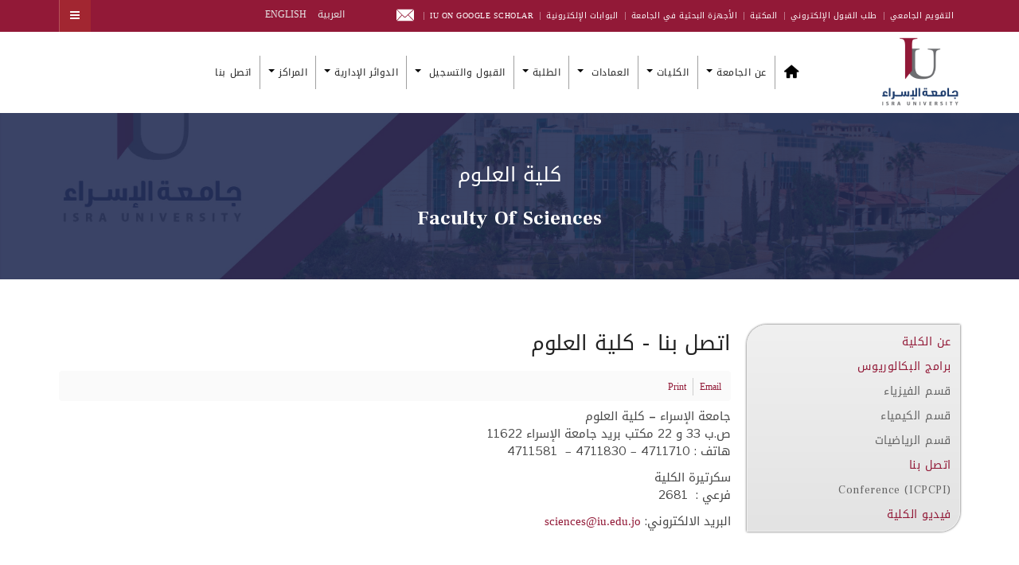

--- FILE ---
content_type: text/html; charset=utf-8
request_url: https://iu.edu.jo/index.php/ar/contact-us-sciences
body_size: 22473
content:

<!DOCTYPE html>
<html prefix="og: http://ogp.me/ns#"  lang="ar-aa" dir="rtl"
	  class='com_k2 view-item layout-item itemid-1220 j31 mm-hover'>

<head>
  <link rel="preconnect" href="https://fonts.gstatic.com" crossorigin>
<link href="https://fonts.googleapis.com/css?family=Roboto:400,500,700,900&display=swap" rel="stylesheet">
	<base href="https://iu.edu.jo/index.php/ar/contact-us-sciences" />
	<meta http-equiv="content-type" content="text/html; charset=utf-8" />
	<meta name="keywords" content="The University of Isra , Isra University , University of Isra , جامعة الاسراء ,جامعه الاسراء , iu , pu , iu.edu.jo , Amman , Jordan , iu amman , pu amman , Isra , Jordanian Universities , Private Universities , Private University ,education ,students ,  Isra news , iu news , iu library , pu news , pu library , fafs , login to iu , student profile , iu alumni , alumni iu , Isra alumni , alumni Isra , iu graduate , iu graduate programs , Isra calendar , iu calendar , jobs in Isra , Isra jobs, Isra campus , iu campus , Isra website , iu website , iu dormitory , university fees , iu fees , fees Isra , Isra fees , continuing education center , Isra continuing education , iu year book , iu edugate, iu blackboard , iu moodle,research,تعليم ,iu,البحث الموحد لقواعد البيانات,EBSCO,إدراك,Edrak,الموسوعة الفلسطينية,Encyclopaedia Palestinnica,	Science Communication,بوابة التواصل العلمي المجتمعي,Micromedex,Clarivate Analytics,Blackboard Exams,MenaCPM,بطاقة مؤشر الأداء,Blackboard Learn,بوابة الموظف,Employee Portal,Science finder,The Electronic Library of Medicine - Jordan,مكتبة الأردن الطبية الإلكترونية,Directory of Open Access Journals (DOAJ),ACM,Mandumah,دار المنظومة,URLICH,بوابة السفارات,ULRICHS,Embassy Portal,Links To International Human Right Instruments,روابط الإتفاقيات الدولية لحقوق الإنسان,العدالة,adaleh,رسالة عمان,Amman Message,منبر الاسراء,Menbar Isra,Science Direct,Scopus,بريد الموظفين,بريد الطالب, قاعدة البيانات الوطنية للباحثين,Moodle,Electronic Library,بوابة الطالب الإلكترونية,أطروحات,الخطة الدراسية,Access  Pharmacy,National Database for Researchers,Proquest,Edugate,Access Pharmacy,Isra Mail,Electronic library,Courses,Student Mail,الآيزو, الاعتمادات والتصنيفات,scimage,scopus,QS,university Ranking,AS,scientific index,AACSB,ACEN,Abet,aee,World Physiotherapy, Physiotherapy,SGS, system certification, Qa, quality,assurance,jnqf,الإطار الوطني للمؤهلات,تصنيف التايمز ,Times Higher Education,  البوابة الالكترونية ,البوابة الالكترونية جامعة الاسراء ,جامعة الاسراء البوابه الالكترونيه , جامعة الاسراء التخصصات والرسوم,بوابة الطالب جامعة الاسراء ,جامعة الاسراء الخاصة ,e-learning جامعة الإسراء ,  القبول والتسجيل, admission, elearn.iu edu jo , تخصصات جامعة الاسراء , ju, جامعة الاسراء الاردن ,isra university jordan, تخصصات جامعة الاسراء 2022 , التقويم الجامعي , التأمين الصحي ,المركز الصحي, الرعايه الصحية, الجامعات العربية، الجامعات الاردنية، الاردنية، الأردنية,ranking,Accreditations, andre somer, اندريه سومر, اسعار الساعات في جامعة الاسراء, isra moodle,  موودل , iu portal, al-isra university reviews, al-isra, جامعة الاسراء تخصصات, موقع جامعة الاسراء , e-learning, جامعة الاسراء القبول والتسجيل ,جامعة الإسراء التعليم الإلكتروني , جامعة الاسراء صفحة الطالب, جامعة الاسراء وظائف, جامعة الاسراء الجدول الدراسي, بوابة جامعة الاسراء, www.iu.edu.jo ,    الجامعة الأردنية / فرع العقبة,    جامعة اليرموك,    جامعة مؤتة,    جامعة العلوم والتكنولوجيا الأردنية,    الجامعة الهاشمية,    جامعة آل البيت,     جامعة البلقاء التطبيقية وكلياتها,    جامعة الحسين بن طلال,  جامعة الطفيلة التقنية, الجامعة الألمانية الأردنية, التعليم العالي, وزراة التعليم العالي,البحث العلمي, وزارة التعليم العالي والبحث العلمي,جامعة العلوم التطبيقية, جامعة فيلادلفيا,جامعة الزيتونة, جامعة البترا, جامعة جرش الأهلية, جامعة إربد الأهلية, جامعة الأميرة سمية للتكنولوجيا, الأكاديمية الأردنية للموسيقى, جامعة جدارا, جامعة الشرق الأوسط, جامعة عجلون الوطنية, الجامعة العربية المفتوحة, جامعة كلية الأردن الجامعية للتعليم الفندقي,جامعة الزرقاء الأهلية, جامعة عمان العربية للدراسات العليا,الجامعة الأمريكية مادبا,جامعة الاسراء الخاصة" />
	<meta name="author" content="Super User" />
	<meta property="og:url" content="https://iu.edu.jo/index.php/ar/contact-us-sciences" />
	<meta property="og:type" content="article" />
	<meta property="og:title" content="اتصل بنا" />
	<meta property="og:description" content="جامعة الإسراء – كلية العلومص.ب 33 و 22 مكتب بريد جامعة الإسراء 11622 هاتف : 4711710 – 4711830 – 4711581 سكرتيرة الكليةفرعي : 2681 البريد الالكتروني: sciences@iu.edu.jo" />
	<meta name="twitter:card" content="summary" />
	<meta name="twitter:title" content="اتصل بنا" />
	<meta name="twitter:description" content="جامعة الإسراء – كلية العلومص.ب 33 و 22 مكتب بريد جامعة الإسراء 11622 هاتف : 4711710 – 4711830 – 4711581 سكرتيرة الكليةفرعي : 2681 البريد الالكتروني: sciences@iu.edu.jo" />
	<meta name="description" content="جامعة الإسراء – كلية العلومص.ب 33 و 22 مكتب بريد جامعة الإسراء 11622 هاتف : 4711710 – 4711830 – 4711581 سكرتيرة الكليةفرعي : 2681 البريد الالكتروني: s..." />
	<meta name="generator" content="Isra University Amman-Jordan" />
	<title>اتصل بنا</title>
	<link href="https://iu.edu.jo/index.php/ar/contact-us-sciences" rel="canonical" />
	<link href="https://iu.edu.jo/index.php/en/contact-us-sciences-iu" rel="alternate" hreflang="en-GB" />
	<link href="/templates/ja_alumni/favicon.ico" rel="shortcut icon" type="image/vnd.microsoft.icon" />
	<link href="/t3-assets/css/css-476d6-40072.css" rel="stylesheet" type="text/css" media="all" />
	<link href="https://cdnjs.cloudflare.com/ajax/libs/magnific-popup.js/1.1.0/magnific-popup.min.css" rel="stylesheet" type="text/css" />
	<link href="https://cdnjs.cloudflare.com/ajax/libs/simple-line-icons/2.4.1/css/simple-line-icons.min.css" rel="stylesheet" type="text/css" />
	<link href="/t3-assets/css/css-a900c-40093.css" rel="stylesheet" type="text/css" media="all" />
	<link href="/t3-assets/css/css-3455a-40108.css" rel="stylesheet" type="text/css" media="all" />
	<link href="/t3-assets/css/css-4aa46-40094.css" rel="stylesheet" type="text/css" media="all" />
	<link href="//fonts.googleapis.com/css?family=Frank+Ruhl+Libre:400,500,700|Libre+Franklin:400,500,700" rel="stylesheet" type="text/css" />
	<link href="//fonts.googleapis.com/css?family=Roboto:400,500,700,900" rel="stylesheet" type="text/css" />
	<link href="/t3-assets/css/css-0ed5d-40085.css" rel="stylesheet" type="text/css" media="all" />
	<style type="text/css">

                        /* K2 - Magnific Popup Overrides */
                        .mfp-iframe-holder {padding:10px;}
                        .mfp-iframe-holder .mfp-content {max-width:100%;width:100%;height:100%;}
                        .mfp-iframe-scaler iframe {background:#fff;padding:10px;box-sizing:border-box;box-shadow:none;}
                    
#accordeonck256 { padding:0;margin:0;padding-top: 5px;padding-right: 5px;padding-bottom: 5px;padding-left: 5px;background: #F0F0F0;background-color: #F0F0F0;background: -moz-linear-gradient(top,  #F0F0F0 0%, #E3E3E3 100%);background: -webkit-gradient(linear, left top, left bottom, color-stop(0%,#F0F0F0), color-stop(100%,#E3E3E3)); background: -webkit-linear-gradient(top,  #F0F0F0 0%,#E3E3E3 100%);background: -o-linear-gradient(top,  #F0F0F0 0%,#E3E3E3 100%);background: -ms-linear-gradient(top,  #F0F0F0 0%,#E3E3E3 100%);background: linear-gradient(top,  #F0F0F0 0%,#E3E3E3 100%); -moz-border-radius: 5px 5px 5px 5px;-webkit-border-radius: 5px 5px 5px 5px;border-radius: 5px 5px 5px 5px;-moz-box-shadow: 0px 0px 3px 0px #444444;-webkit-box-shadow: 0px 0px 3px 0px #444444;box-shadow: 0px 0px 3px 0px #444444;border-top: #EFEFEF 1px solid ;border-right: #EFEFEF 1px solid ;border-bottom: #EFEFEF 1px solid ;border-left: #EFEFEF 1px solid ; } 
#accordeonck256 li.accordeonck { list-style: none;overflow: hidden; }
#accordeonck256 ul[class^="content"] { margin:0;padding:0; }
#accordeonck256 li.accordeonck > span { position: relative; display: block; }
#accordeonck256 li.accordeonck.parent > span { padding-right: 20px;}
#accordeonck256 li.parent > span span.toggler_icon { position: absolute; cursor: pointer; display: block; height: 100%; z-index: 10;right:0; background: url(/modules/mod_accordeonmenuck/assets/plus.png) center center no-repeat !important;width: 20px;}
#accordeonck256 li.parent.open > span span.toggler_icon { right:0; background: url(/modules/mod_accordeonmenuck/assets/minus.png) center center no-repeat !important;}
#accordeonck256 li.accordeonck.level2 > span { padding-right: 0px;}
#accordeonck256 li.level3 li.accordeonck > span { padding-right: 0px;}
#accordeonck256 a.accordeonck { display: block;text-decoration: none; color: #636363;font-size: 12px;}
#accordeonck256 a.accordeonck:hover { text-decoration: none; color: #000000;}
#accordeonck256 li.parent > span a { display: block;outline: none; }
#accordeonck256 li.parent.open > span a {  }
#accordeonck256 a.accordeonck > .badge { margin: 0 0 0 5px; }
#accordeonck256 li.level1 > span {  } 
#accordeonck256 li.level1 > span a { padding-top: 5px;padding-right: 5px;padding-bottom: 5px;padding-left: 5px;color: #636363;font-size: 12px; } 
#accordeonck256 li.level1 > span span.accordeonckdesc { font-size: 10px; } 
#accordeonck256 li.level1:hover > span {  } 
#accordeonck256 li.level1:hover > span a { color: #000000; } 
#accordeonck256 li.level1.active > span {  } 
#accordeonck256 li.level1.active > span a { color: #000000; } 
#accordeonck256 li.level2 > span {  } 
#accordeonck256 li.level2 > span a { padding-top: 5px;padding-bottom: 5px;padding-left: 15px;color: #636363; } 
#accordeonck256 li.level2:hover > span {  } 
#accordeonck256 li.level2:hover > span a { color: #000000; } 
#accordeonck256 li.level2.active > span {  } 
#accordeonck256 li.level2.active > span a { color: #000000; } 
#accordeonck256 li.level2 li.accordeonck > span {  } 
#accordeonck256 li.level2 li.accordeonck > span a { padding-top: 5px;padding-bottom: 5px;padding-left: 25px;color: #636363; } 
#accordeonck256 li.level2 li.accordeonck:hover > span {  } 
#accordeonck256 li.level2 li.accordeonck:hover > span a { color: #000000; } 
#accordeonck256 li.level2 li.accordeonck.active > span {  } 
#accordeonck256 li.level2 li.accordeonck.active > span a { color: #000000; } #accordeonck256 ul[class^="content"] {
	display: none;
}
	</style>
	<script src="/t3-assets/js/js-5c1d2-82014.js" type="text/javascript"></script>
	<script src="https://cdnjs.cloudflare.com/ajax/libs/magnific-popup.js/1.1.0/jquery.magnific-popup.min.js" type="text/javascript"></script>
	<script src="/media/k2/assets/js/k2.frontend.js?v=2.11.0&b=20220204&sitepath=/" type="text/javascript"></script>
	<script src="/t3-assets/js/js-7a654-09052.js" type="text/javascript"></script>
	<script type="text/javascript">
jQuery(document).ready(function(jQuery){new Accordeonmenuck('#accordeonck256', {fadetransition : false,eventtype : 'click',transition : 'linear',menuID : 'accordeonck256',defaultopenedid : '',activeeffect : '',showcounter : '',showactive : '1',closeothers : '1',duree : 500});}); 
	</script>
	<link href="https://iu.edu.jo/index.php/en/contact-us-sciences-iu" rel="alternate" hreflang="x-default" />

	<!-- META FOR IOS & HANDHELD -->
	<meta name="viewport" content="width=device-width, initial-scale=1.0, maximum-scale=1.0, user-scalable=no"/>
	<style type="text/stylesheet">
		@-webkit-viewport   { width: device-width; }
		@-moz-viewport      { width: device-width; }
		@-ms-viewport       { width: device-width; }
		@-o-viewport        { width: device-width; }
		@viewport           { width: device-width; }
	</style>
	<script type="text/javascript">
		//<![CDATA[
		if (navigator.userAgent.match(/IEMobile\/10\.0/)) {
			var msViewportStyle = document.createElement("style");
			msViewportStyle.appendChild(
				document.createTextNode("@-ms-viewport{width:auto!important}")
			);
			document.getElementsByTagName("head")[0].appendChild(msViewportStyle);
		}
		//]]>
	</script>
<meta name="HandheldFriendly" content="true"/>
<meta name="apple-mobile-web-app-capable" content="YES"/>
<!-- //META FOR IOS & HANDHELD -->
<meta property="og:title" content="Isra University (Amman - Jordan)">
<meta property="og:description" content="جامعة الإسراء (عمان - الأردن) رائدة في التعليم والإبداع والبحث العلمي، ملتزمة بتطوير المجتمع والتميز الأكاديمي.">
<meta property="og:image" content="https://www.iu.edu.jo/images/iu1-logo.png">
<meta property="og:url" content="https://www.iu.edu.jo">

<meta name="twitter:title" content="Isra University (Amman - Jordan)">
<meta name="twitter:description" content="جامعة الإسراء (عمان - الأردن) رائدة في التعليم والإبداع والبحث العلمي، ملتزمة بتطوير المجتمع والتميز الأكاديمي.">
<meta name="twitter:url" content="https://www.iu.edu.jo">
<meta name="twitter:card" content="الالتزام بتقديم برامج أكاديمية رائدة، وتطوير البحث العلمي،وتحفيز الإبداع">
<!-- Le HTML5 shim and media query for IE8 support -->
<!--[if lt IE 9]>
<script src="//html5shim.googlecode.com/svn/trunk/html5.js"></script>
<script type="text/javascript" src="/js/respond.min.js"></script>
<![endif]-->

<!-- You can add Google Analytics here or use T3 Injection feature -->

	<meta name="ahrefs-site-verification" content="e6d9eecec84653e175a5325a57471129b534916355a00c2b28ea4ec9c10da0b0">
<meta name="google-site-verification" content="nlYUCq1HVnkMFJltS9U6GNnPS9lRJEwCSobxR02q4l4" />

<script async src="https://www.googletagmanager.com/gtag/js?id=G-1ZY94GZSTN"></script>
<script>
  window.dataLayer = window.dataLayer || [];
  function gtag(){dataLayer.push(arguments);}
  gtag('js', new Date());

  gtag('config', 'G-1ZY94GZSTN');
</script>

</head>

<body class="">
<div class="t3-wrapper"> <!-- Need this wrapper for off-canvas menu. Remove if you don't use of-canvas -->

  <div style="display:none; background: #717376;width: 100%;/*! display: block; */" class="container">
	<center>
  <div class="container">
     <!-- /.block -->
<section class="" id="" style="/*! background: red; */">

  <div class="menu-block-wrapper menu-block-4 menu-name-menu-quick-link parent-mlid-0 menu-level-1" style="height: 100%;float: left;background: #717376;width: 100%;padding-top: 10px;height: 45px;">
  <ul class="menu nav" style="margin-top: -2px;height: 45px;"><li class="first leaf menu-mlid-5167" style="padding: 0px !important;display: inline-block;padding-right: 25px !important;"><a href="https://app.iu.edu.jo/applicationform/applicationform.aspx" title="Career Portal" class="jobs" target="_blank" style="background: url('https://www.gju.edu.jo/sites/all/themes/bootstrap/images/Jobs.png') no-repeat;height: 28px;padding: 0;width: 32px;padding-top: 3.9px !important;background-size: 32px 28px;"></a></li>
<li class="leaf menu-mlid-4118" style="padding: 0px !important;display: inline-block;padding-right: 25px !important;"><a href="#" title="Library Catalog	
" class="library-menu" target="_blank" style="background: url('https://www.gju.edu.jo/sites/all/themes/bootstrap/images/library.png') no-repeat;height: 27px;padding-top: 2.9px;width: 35px;background-size: 35px 27px;"></a></li>


<li class="leaf menu-mlid-5743" style="padding: 0px !important;display: inline-block;padding-right: 25px !important;"><a href="http://office.com" title="Office 365" class="office-365" style="background: url('https://www.gju.edu.jo/sites/all/themes/bootstrap/images/office.png') no-repeat;height: 26px;padding-top: 2.1px;width: 26px;/*! background-position-y: 1px; */background-size: 26px 26px;"></a></li>
<li class="leaf menu-mlid-1014" style="padding: 0px !important;display: inline-block;padding-right: 25px !important;"><a href="https://elearn.iu.edu.jo/login/index.php" title="E-Learning" class="elearning" target="_blank" style="background: url('https://www.gju.edu.jo/sites/all/themes/bootstrap/images/Elearning.png') no-repeat;height: 25px;padding: 0;padding-top: 2.9px !important;width: 35px;background-size: 35px 25px;"></a></li>
<li class="leaf menu-mlid-1015" style="padding: 0px !important;display: inline-block;padding-right: 25px !important;"><a href="https://www.iu.edu.jo/index.php/en/e-portals-iu-en" title="MyGJU" class="eduwave" target="_blank" style="background: rgba(0, 0, 0, 0) url('https://www.gju.edu.jo/sites/all/themes/bootstrap//images/myGJU.png') no-repeat scroll 0 1px;height: 28px;padding-top: 4.1px !important;padding: 0px;/*! margin-right: 20px !important; */width: 25px;background-size: 25px 28px;"></a></li>
<li class="last leaf menu-mlid-1013" style="padding: 0px !important;display: inline-block;padding-right: 25px !important;"><a href="https://outlook.office.com/mail/" title="GJU Email" class="email" target="_blank" style="background: url('https://www.gju.edu.jo/sites/all/themes/bootstrap/images/mail.png') no-repeat;height: 22px;padding: 0;/*! margin-left: 6px; */width: 35px;background-size: 35px 22px;"></a></li>
</ul></div>

</section> <!-- /.block -->
  </div>
	</center>

</div>
	<!-- TOPBAR -->
	<div class="wrap t3-topbar ">
    <div class="container">
      <div class="row">
        
				<!-- Top Bar -->
        					<div class="topbar hidden-xs hidden-sm hidden-md col-lg-8">
						<ul class="nav nav-pills nav-stacked menu">
<li class="item-556"><a href="/index.php/ar/calender" class="">التقويم الجامعي</a></li><li class="item-491"><a href="https://sp.iu.edu.jo/faces/ui/pages/guest/admissionOnline/index.xhtml" class="">طلب القبول الإلكتروني </a></li><li class="item-494"><a href="/index.php/ar/library-iu" class="">المكتبة</a></li><li class="item-3033"><a href="https://heyzine.com/flip-book/fb22212398.html" class="">الأجهزة البحثية في الجامعة </a></li><li class="item-487"><a href="/index.php/ar/e-portals-iu" class="">البوابات الإلكترونية</a></li><li class="item-492"><a href="https://scholar.google.com/citations?hl=en&amp;view_op=list_works&amp;gmla=AHoSzlXqljcelMYj8BcA-csZU_CURnWSz61uyrBs7UxO9dAqcUBGgEFp4bbZcB50OqcgfdZWodMG8pejUf2uIkYSfE0bJUbrTQShaU6xf3O_wCCS8Oxlb3SP5_n3&amp;user=xghtMVgAAAAJ" class="">IU on Google Scholar </a></li><li class="item-2730"><a href="https://outlook.office.com/mail/" class=""><img src="/images/email-icons-png_6733992.png" alt="Email" /> </a></li></ul>

					</div>
                <!-- // Top Bar -->

        					<div class="topbar-right pull-right col-xs-8 col-md-4">

						<!-- Off Canvas -->
													
<button class="btn btn-primary off-canvas-toggle " type="button" data-pos="right" data-nav="#t3-off-canvas" data-effect="off-canvas-effect-4">
  <i class="fa fa-bars"></i>
</button>

<!-- OFF-CANVAS SIDEBAR -->
<div id="t3-off-canvas" class="t3-off-canvas ">

  <div class="t3-off-canvas-header">
    <h2 class="t3-off-canvas-header-title">Sidebar</h2>
    <button type="button" class="close" data-dismiss="modal" aria-hidden="true">&times;</button>
  </div>

  <div class="t3-off-canvas-body">
    <div class="t3-module module hidden-lg hidden-md " id="Mod176"><div class="module-inner"><h3 class="module-title "><span>Top Navigation</span></h3><div class="module-ct"><ul class="nav nav-pills nav-stacked menu">
<li class="item-556"><a href="/index.php/ar/calender" class="">التقويم الجامعي</a></li><li class="item-491"><a href="https://sp.iu.edu.jo/faces/ui/pages/guest/admissionOnline/index.xhtml" class="">طلب القبول الإلكتروني </a></li><li class="item-494"><a href="/index.php/ar/library-iu" class="">المكتبة</a></li><li class="item-3033"><a href="https://heyzine.com/flip-book/fb22212398.html" class="">الأجهزة البحثية في الجامعة </a></li><li class="item-487"><a href="/index.php/ar/e-portals-iu" class="">البوابات الإلكترونية</a></li><li class="item-492"><a href="https://scholar.google.com/citations?hl=en&amp;view_op=list_works&amp;gmla=AHoSzlXqljcelMYj8BcA-csZU_CURnWSz61uyrBs7UxO9dAqcUBGgEFp4bbZcB50OqcgfdZWodMG8pejUf2uIkYSfE0bJUbrTQShaU6xf3O_wCCS8Oxlb3SP5_n3&amp;user=xghtMVgAAAAJ" class="">IU on Google Scholar </a></li><li class="item-2730"><a href="https://outlook.office.com/mail/" class=""><img src="/images/email-icons-png_6733992.png" alt="Email" /> </a></li></ul>
</div></div></div><div class="t3-module module " id="Mod177"><div class="module-inner"><h3 class="module-title "><span>Main Navigation</span></h3><div class="module-ct"><ul class="nav nav-pills nav-stacked menu">
<li class="item-395"><a href="/index.php/ar/" class=""><img src="/images/home-black.png" alt="Home" /></a></li><li class="item-396 deeper dropdown parent"><span class="nav-header ">عن الجامعة</span>
<ul class="dropdown-menu"><li class="item-398"><a href="/index.php/ar/about-iu/about-isra-iu" class="">نبذة عن الجامعة</a></li><li class="item-399"><a href="/index.php/ar/about-iu/vision-mission-goals-iu" class="">الرؤية والرسالة والأهداف</a></li><li class="item-400"><a href="/index.php/ar/about-iu/university-president-message-iu" class="">كلمة الرئيس</a></li><li class="item-1437"><a href="/index.php/ar/about-iu/iu-structure" class="">الهيكل التنظيمي</a></li><li class="item-401"><a href="/index.php/ar/about-iu/presidency-university-iu-isra" class="">رئاسة الجامعة</a></li><li class="item-402"><a href="/index.php/ar/about-iu/university-leadership-history-iu" class="">التاريخ القيادي للجامعة</a></li><li class="item-1461 divider dropdown-submenu parent"><span class="separator ">المجالس</span>
<ul class="dropdown-menu"><li class="item-1463"><a href="/index.php/ar/about-iu/councils/board-of-trustees" class="">مجلس الأمناء</a></li><li class="item-1462"><a href="/index.php/ar/about-iu/councils/administrative-council" class="">مجلس الإدارة</a></li><li class="item-1464"><a href="/index.php/ar/about-iu/councils/university-senate" class="">مجلس الجامعة</a></li><li class="item-1465"><a href="/index.php/ar/about-iu/councils/deans-council" class="">مجلس العمداء</a></li><li class="item-1466"><a href="/index.php/ar/about-iu/councils/administrative-management-council" class="">مدراء الدوائر الإدارية</a></li></ul></li><li class="item-2333"><a href="/index.php/ar/about-iu/rules-instructions-iu" class="">القوانين والأنظمة والتعليمات</a></li><li class="item-2494"><a href="/index.php/ar/about-iu/international-agreements-ar" class=""> الاتفاقيات الدولية</a></li><li class="item-2881"><a href="/index.php/ar/about-iu/sustainable-development-goals-iu" class="">أهداف التنمية المستدامة</a></li></ul></li><li class="item-461 deeper dropdown parent"><span class="nav-header ">الكليات</span>
<ul class="dropdown-menu"><li class="item-465"><a href="/index.php/ar/faculties-iu/arts-faculty-iu" class="">الآداب</a></li><li class="item-462"><a href="/index.php/ar/faculties-iu/business-faculty-iu" class="">الأعمال</a></li><li class="item-463"><a href="/index.php/ar/faculties-iu/law-faculty-iu" class="">الحقوق</a></li><li class="item-473"><a href="/index.php/ar/faculties-iu/engineering-faculty-iu" class="">الهندسة</a></li><li class="item-474"><a href="/index.php/ar/faculties-iu/pharmacy-faculty-iu" class="">الصيدلة</a></li><li class="item-475"><a href="/index.php/ar/faculties-iu/it-faculty-iu" class="">تكنولوجيا المعلومات</a></li><li class="item-476"><a href="/index.php/ar/faculties-iu/educational-sciences-faculty-iu" class="">العلوم التربوية</a></li><li class="item-477"><a href="/index.php/ar/faculties-iu/nursing-faculty-iu" class="">التمريض</a></li><li class="item-478"><a href="/index.php/ar/faculties-iu/sciences-faculty-iu" class="">العلوم </a></li><li class="item-479"><a href="/index.php/ar/faculties-iu/allied-medical-sciences-faculty-iu" class="">العلوم الطبية المساندة</a></li><li class="item-3046"><a href="/index.php/ar/faculties-iu/technical-faculty-iu" class="">الكلية التقنية</a></li></ul></li><li class="item-2630 divider deeper dropdown parent"><span class="separator ">العمادات </span>
<ul class="dropdown-menu"><li class="item-480"><a href="/index.php/ar/deanships/scientific-research-iu" class="">عمادة البحث العلمي و الدراسات العليا</a></li><li class="item-1439"><a href="/index.php/ar/deanships/students-affairs-deanship-iu" class="">عمادة شؤون الطلبة</a></li></ul></li><li class="item-204 deeper dropdown parent"><a href="https://www.iu.edu.jo/index.php/ar/current-students-ar" class=" dropdown-toggle" data-toggle="dropdown">الطلبة <em class="caret"></em></a><ul class="dropdown-menu"><li class="item-1453"><a href="/index.php/ar/student/iu-calender-2" class=""> التقويم الجامعي</a></li><li class="item-1451"><a href="https://elearn.iu.edu.jo/" class="">التعليم الإلكتروني </a></li><li class="item-1445"><a href="/index.php/ar/student/bus-scheduale-iu-ar" class="">حركة الحافلات</a></li><li class="item-1449"><a href="https://sp.iu.edu.jo/faces/ui/pages/guest/admissionOnline/index.xhtml" class="">طلب القبول الإلكتروني </a></li><li class="item-1455"><a href="https://www.iu.edu.jo/index.php/ar/departments-of-iu/departments-of-iu/health-and-medical-center-iu" class="">الرعاية الصحية </a></li><li class="item-1447"><a href="https://sp.iu.edu.jo/" class="">البوابة الإلكترونية </a></li><li class="item-2754"><a href="/index.php/ar/student/iu-application" class="">تطبيق الجامعة</a></li><li class="item-3092"><a href="https://heyzine.com/flip-book/dd803f2217.html#page/1" class="">دليل الطالب </a></li></ul></li><li class="item-424 deeper dropdown parent"><a href="/index.php/ar/admission-and-registration-iu" class=" dropdown-toggle" data-toggle="dropdown">القبول والتسجيل<em class="caret"></em></a><ul class="dropdown-menu"><li class="item-443"><a href="/index.php/ar/admission-and-registration-iu/courses-and-fees-requirements-iu-admission" class="">متطلبات القبول</a></li><li class="item-441"><a href="/index.php/ar/admission-and-registration-iu/admission-and-registration-iu-bsc" class="">برامج البكالوريوس</a></li><li class="item-2514"><a href="/index.php/ar/admission-and-registration-iu/diploma-plans" class="">برامج الدبلوم </a></li><li class="item-442"><a href="/index.php/ar/admission-and-registration-iu/admission-and-registration-iu-msc" class="">برامج الدراسات العليا</a></li><li class="item-1475"><a href="/index.php/ar/admission-and-registration-iu/evening-studies-program" class="">برنامج الدراسات المسائية </a></li></ul></li><li class="item-131 deeper dropdown parent"><span class="nav-header ">الدوائر الإدارية</span>
<ul class="dropdown-menu"><li class="item-136 divider dropdown-submenu parent"><span class="separator ">دوائر</span>
<ul class="dropdown-menu"><li class="item-416"><a href="/index.php/ar/departments-of-iu/departments-of-iu/public-services-iu" class="">الخدمات</a></li><li class="item-417"><a href="/index.php/ar/departments-of-iu/departments-of-iu/equipment-and-purchases-department-iu" class="">اللوازم والمشتريات</a></li><li class="item-412"><a href="/index.php/ar/departments-of-iu/departments-of-iu/admission-and-registration" class="">القبول والتسجيل</a></li><li class="item-411"><a href="/index.php/ar/departments-of-iu/departments-of-iu/presidency-university-iu-isra" class="">ديوان الرئاسة</a></li><li class="item-413"><a href="/index.php/ar/departments-of-iu/departments-of-iu/finance-department-iu" class="">المالية</a></li><li class="item-414"><a href="/index.php/ar/departments-of-iu/departments-of-iu/cultural-and-public-relations" class="">العلاقات الثقافية والعامة</a></li><li class="item-418"><a href="/index.php/ar/departments-of-iu/departments-of-iu/health-and-medical-center-iu" class="">الرعاية الصحية</a></li><li class="item-415"><a href="/index.php/ar/departments-of-iu/departments-of-iu/human-resources-iu" class="">الموارد البشرية</a></li><li class="item-419"><a href="/index.php/ar/departments-of-iu/departments-of-iu/engineering-department-iu" class="">الدائرة الهندسية</a></li></ul></li><li class="item-143 divider dropdown-submenu parent"><span class="separator ">مكاتب</span>
<ul class="dropdown-menu"><li class="item-423"><a href="/index.php/ar/departments-of-iu/offices-of-iu/isra-kindergarten" class="">حضانة الجامعة</a></li><li class="item-422"><a href="/index.php/ar/departments-of-iu/offices-of-iu/quality-assurance-office" class="">مكتب ضمان الجودة</a></li><li class="item-420"><a href="/index.php/ar/departments-of-iu/offices-of-iu/career-guidance-and-alumni-office" class="">مكتب صندوق الملك عبدالله</a></li><li class="item-421"><a href="/index.php/ar/departments-of-iu/offices-of-iu/accreditation-office-iu" class="">مكتب الإعتماد</a></li></ul></li></ul></li><li class="item-132 deeper dropdown parent"><span class="nav-header ">المراكز</span>
<ul class="dropdown-menu"><li class="item-2858"><a href="/index.php/ar/centers-of-iu/womens-empowerment-center" class="">مركز تمكين المرأة</a></li><li class="item-2884"><a href="/index.php/ar/centers-of-iu/prosthetics-center" class="">مركز الأطراف الصناعية</a></li><li class="item-2886"><a href="/index.php/ar/centers-of-iu/physiotherapy-center" class="">مركز جامعة الإسراء التعليمي للعلاج الطبيعي وإعادة التأهيل</a></li><li class="item-2859"><a href="/index.php/ar/centers-of-iu/languages" class="">مركز اللغات</a></li><li class="item-2779"><a href="/index.php/ar/centers-of-iu/innovation-center-ar" class="">مركز الريادة و الإبداع </a></li><li class="item-406"><a href="/index.php/ar/centers-of-iu/computer-center-iu" class="">مركز الحاسوب</a></li><li class="item-407"><a href="/index.php/ar/centers-of-iu/e-learning-center-iu" class="">مركز التعلم الإلكتروني</a></li><li class="item-408"><a href="/index.php/ar/centers-of-iu/consultation-center-iu" class="">مركز الاستشارات و التدريب و التعليم المستمر و تنمية المجتمع</a></li><li class="item-409"><a href="/index.php/ar/centers-of-iu/faculty-members-development-center" class="">مركز تطوير أداء أعضاء الهيئة التدريسية</a></li><li class="item-410"><a href="/index.php/ar/centers-of-iu/center-of-child-rights-iu" class=""> مركز حقوق الطفل</a></li></ul></li><li class="item-493"><a href="/index.php/ar/contact-iu" class="">اتصل بنا</a></li></ul>
</div></div></div>
  </div>

</div>
<!-- //OFF-CANVAS SIDEBAR -->

						
						<!-- head search -->
												<!-- //head search -->

						<!-- topbar right -->
													<div class="mod-languages">

	<ul class="lang-inline" dir="rtl">
									<li class="lang-active">
			<a href="https://iu.edu.jo/index.php/ar/contact-us-sciences">
							العربية						</a>
			</li>
								<li> 			<a href="/index.php/en/contact-us-sciences-iu">
							English						</a>
			</li>
				</ul>

</div>

												<!-- // topbar right -->
					</div>
              </div>
    </div>
	</div>
	<!-- //TOPBAR -->

	
  
<!-- HEADER -->
<header id="t3-header" class="t3-header">
	<div class="container">
		<div class="row">

			<!-- LOGO -->
			<div class="col-xs-6 col-sm-3 col-md-2 logo">
				<div class="logo-image logo-control">
					<a href="/" title="Isra University">
													<img class="logo-img" src="/images/iu-logo-jordan.png" alt="Isra University" />
																			<img class="logo-img-sm" src="/images/IU-small-logo.png" alt="Isra University" />
												<span>Isra University</span>
					</a>
					<small class="site-slogan"></small>
				</div>
			</div>
			<!-- //LOGO -->

			<!-- MAIN NAVIGATION -->
			<nav id="t3-mainnav" class="col-xs-6 col-sm-9 col-md-10 navbar navbar-default t3-mainnav pull-right">

					<!-- Brand and toggle get grouped for better mobile display -->
					<div class="navbar-header">
					
																				<button type="button" class="navbar-toggle" data-toggle="collapse" data-target=".t3-navbar-collapse">
								<i class="fa fa-bars"></i>
							</button>
											</div>

											<div class="t3-navbar-collapse navbar-collapse collapse"></div>
					
					<div class="t3-navbar navbar-collapse collapse">
						<div  class="t3-megamenu"  data-responsive="true">
<ul itemscope itemtype="http://www.schema.org/SiteNavigationElement" class="nav navbar-nav level0">
<li itemprop='name'  data-id="395" data-level="1">
<a itemprop='url' class=""  href="/index.php/ar/"   data-target="#"><img class="" src="/images/home-black.png" alt="Home" /> </a>

</li>
<li itemprop='name' class="dropdown mega" data-id="396" data-level="1">
<span class=" dropdown-toggle separator"   data-target="#" data-toggle="dropdown"> عن الجامعة<em class="caret"></em></span>

<div class="nav-child dropdown-menu mega-dropdown-menu"  ><div class="mega-dropdown-inner">
<div class="row">
<div class="col-xs-12 mega-col-nav" data-width="12"><div class="mega-inner">
<ul itemscope itemtype="http://www.schema.org/SiteNavigationElement" class="mega-nav level1">
<li itemprop='name'  data-id="398" data-level="2">
<a itemprop='url' class=""  href="/index.php/ar/about-iu/about-isra-iu"   data-target="#">نبذة عن الجامعة </a>

</li>
<li itemprop='name'  data-id="399" data-level="2">
<a itemprop='url' class=""  href="/index.php/ar/about-iu/vision-mission-goals-iu"   data-target="#">الرؤية والرسالة والأهداف </a>

</li>
<li itemprop='name'  data-id="400" data-level="2">
<a itemprop='url' class=""  href="/index.php/ar/about-iu/university-president-message-iu"   data-target="#">كلمة الرئيس </a>

</li>
<li itemprop='name'  data-id="1437" data-level="2">
<a itemprop='url' class=""  href="/index.php/ar/about-iu/iu-structure"   data-target="#">الهيكل التنظيمي </a>

</li>
<li itemprop='name'  data-id="401" data-level="2">
<a itemprop='url' class=""  href="/index.php/ar/about-iu/presidency-university-iu-isra"   data-target="#">رئاسة الجامعة </a>

</li>
<li itemprop='name'  data-id="402" data-level="2">
<a itemprop='url' class=""  href="/index.php/ar/about-iu/university-leadership-history-iu"   data-target="#">التاريخ القيادي للجامعة </a>

</li>
<li itemprop='name' class="dropdown-submenu mega" data-id="1461" data-level="2">
<span class=" separator"   data-target="#"> المجالس</span>

<div class="nav-child dropdown-menu mega-dropdown-menu"  ><div class="mega-dropdown-inner">
<div class="row">
<div class="col-xs-12 mega-col-nav" data-width="12"><div class="mega-inner">
<ul itemscope itemtype="http://www.schema.org/SiteNavigationElement" class="mega-nav level2">
<li itemprop='name'  data-id="1463" data-level="3">
<a itemprop='url' class=""  href="/index.php/ar/about-iu/councils/board-of-trustees"   data-target="#">مجلس الأمناء </a>

</li>
<li itemprop='name'  data-id="1462" data-level="3">
<a itemprop='url' class=""  href="/index.php/ar/about-iu/councils/administrative-council"   data-target="#">مجلس الإدارة </a>

</li>
<li itemprop='name'  data-id="1464" data-level="3">
<a itemprop='url' class=""  href="/index.php/ar/about-iu/councils/university-senate"   data-target="#">مجلس الجامعة </a>

</li>
<li itemprop='name'  data-id="1465" data-level="3">
<a itemprop='url' class=""  href="/index.php/ar/about-iu/councils/deans-council"   data-target="#">مجلس العمداء </a>

</li>
<li itemprop='name'  data-id="1466" data-level="3">
<a itemprop='url' class=""  href="/index.php/ar/about-iu/councils/administrative-management-council"   data-target="#">مدراء الدوائر الإدارية </a>

</li>
</ul>
</div></div>
</div>
</div></div>
</li>
<li itemprop='name'  data-id="2333" data-level="2">
<a itemprop='url' class=""  href="/index.php/ar/about-iu/rules-instructions-iu"   data-target="#">القوانين والأنظمة والتعليمات </a>

</li>
<li itemprop='name'  data-id="2494" data-level="2">
<a itemprop='url' class=""  href="/index.php/ar/about-iu/international-agreements-ar"   data-target="#"> الاتفاقيات الدولية </a>

</li>
<li itemprop='name'  data-id="2881" data-level="2">
<a itemprop='url' class=""  href="/index.php/ar/about-iu/sustainable-development-goals-iu"   data-target="#">أهداف التنمية المستدامة </a>

</li>
</ul>
</div></div>
</div>
</div></div>
</li>
<li itemprop='name' class="dropdown mega" data-id="461" data-level="1">
<span class=" dropdown-toggle separator"   data-target="#" data-toggle="dropdown"> الكليات<em class="caret"></em></span>

<div class="nav-child dropdown-menu mega-dropdown-menu"  ><div class="mega-dropdown-inner">
<div class="row">
<div class="col-xs-12 mega-col-nav" data-width="12"><div class="mega-inner">
<ul itemscope itemtype="http://www.schema.org/SiteNavigationElement" class="mega-nav level1">
<li itemprop='name'  data-id="465" data-level="2">
<a itemprop='url' class=""  href="/index.php/ar/faculties-iu/arts-faculty-iu"   data-target="#">الآداب </a>

</li>
<li itemprop='name'  data-id="462" data-level="2">
<a itemprop='url' class=""  href="/index.php/ar/faculties-iu/business-faculty-iu"   data-target="#">الأعمال </a>

</li>
<li itemprop='name'  data-id="463" data-level="2">
<a itemprop='url' class=""  href="/index.php/ar/faculties-iu/law-faculty-iu"   data-target="#">الحقوق </a>

</li>
<li itemprop='name'  data-id="473" data-level="2">
<a itemprop='url' class=""  href="/index.php/ar/faculties-iu/engineering-faculty-iu"   data-target="#">الهندسة </a>

</li>
<li itemprop='name'  data-id="474" data-level="2">
<a itemprop='url' class=""  href="/index.php/ar/faculties-iu/pharmacy-faculty-iu"   data-target="#">الصيدلة </a>

</li>
<li itemprop='name'  data-id="475" data-level="2">
<a itemprop='url' class=""  href="/index.php/ar/faculties-iu/it-faculty-iu"   data-target="#">تكنولوجيا المعلومات </a>

</li>
<li itemprop='name'  data-id="476" data-level="2">
<a itemprop='url' class=""  href="/index.php/ar/faculties-iu/educational-sciences-faculty-iu"   data-target="#">العلوم التربوية </a>

</li>
<li itemprop='name'  data-id="477" data-level="2">
<a itemprop='url' class=""  href="/index.php/ar/faculties-iu/nursing-faculty-iu"   data-target="#">التمريض </a>

</li>
<li itemprop='name'  data-id="478" data-level="2">
<a itemprop='url' class=""  href="/index.php/ar/faculties-iu/sciences-faculty-iu"   data-target="#">العلوم  </a>

</li>
<li itemprop='name'  data-id="479" data-level="2">
<a itemprop='url' class=""  href="/index.php/ar/faculties-iu/allied-medical-sciences-faculty-iu"   data-target="#">العلوم الطبية المساندة </a>

</li>
<li itemprop='name'  data-id="3046" data-level="2">
<a itemprop='url' class=""  href="/index.php/ar/faculties-iu/technical-faculty-iu"   data-target="#">الكلية التقنية </a>

</li>
</ul>
</div></div>
</div>
</div></div>
</li>
<li itemprop='name' class="dropdown mega" data-id="2630" data-level="1">
<span class=" dropdown-toggle separator"   data-target="#" data-toggle="dropdown"> العمادات <em class="caret"></em></span>

<div class="nav-child dropdown-menu mega-dropdown-menu"  ><div class="mega-dropdown-inner">
<div class="row">
<div class="col-xs-12 mega-col-nav" data-width="12"><div class="mega-inner">
<ul itemscope itemtype="http://www.schema.org/SiteNavigationElement" class="mega-nav level1">
<li itemprop='name'  data-id="480" data-level="2">
<a itemprop='url' class=""  href="/index.php/ar/deanships/scientific-research-iu"   data-target="#">عمادة البحث العلمي و الدراسات العليا </a>

</li>
<li itemprop='name'  data-id="1439" data-level="2">
<a itemprop='url' class=""  href="/index.php/ar/deanships/students-affairs-deanship-iu"   data-target="#">عمادة شؤون الطلبة </a>

</li>
</ul>
</div></div>
</div>
</div></div>
</li>
<li itemprop='name' class="dropdown mega" data-id="204" data-level="1">
<a itemprop='url' class=" dropdown-toggle"  href="https://www.iu.edu.jo/index.php/ar/current-students-ar"   data-target="#" data-toggle="dropdown">الطلبة<em class="caret"></em></a>

<div class="nav-child dropdown-menu mega-dropdown-menu"  ><div class="mega-dropdown-inner">
<div class="row">
<div class="col-xs-12 mega-col-nav" data-width="12"><div class="mega-inner">
<ul itemscope itemtype="http://www.schema.org/SiteNavigationElement" class="mega-nav level1">
<li itemprop='name'  data-id="1453" data-level="2">
<a itemprop='url' class=""  href="/index.php/ar/student/iu-calender-2"   data-target="#"> التقويم الجامعي </a>

</li>
<li itemprop='name'  data-id="1451" data-level="2">
<a itemprop='url' class=""  href="https://elearn.iu.edu.jo/"   data-target="#">التعليم الإلكتروني</a>

</li>
<li itemprop='name'  data-id="1445" data-level="2">
<a itemprop='url' class=""  href="/index.php/ar/student/bus-scheduale-iu-ar"   data-target="#">حركة الحافلات </a>

</li>
<li itemprop='name'  data-id="1449" data-level="2">
<a itemprop='url' class=""  href="https://sp.iu.edu.jo/faces/ui/pages/guest/admissionOnline/index.xhtml"   data-target="#">طلب القبول الإلكتروني</a>

</li>
<li itemprop='name'  data-id="1455" data-level="2">
<a itemprop='url' class=""  href="https://www.iu.edu.jo/index.php/ar/departments-of-iu/departments-of-iu/health-and-medical-center-iu"   data-target="#">الرعاية الصحية</a>

</li>
<li itemprop='name'  data-id="1447" data-level="2">
<a itemprop='url' class=""  href="https://sp.iu.edu.jo/"   data-target="#">البوابة الإلكترونية</a>

</li>
<li itemprop='name'  data-id="2754" data-level="2">
<a itemprop='url' class=""  href="/index.php/ar/student/iu-application"   data-target="#">تطبيق الجامعة </a>

</li>
<li itemprop='name'  data-id="3092" data-level="2">
<a itemprop='url' class=""  href="https://heyzine.com/flip-book/dd803f2217.html#page/1"   data-target="#">دليل الطالب</a>

</li>
</ul>
</div></div>
</div>
</div></div>
</li>
<li itemprop='name' class="dropdown mega" data-id="424" data-level="1">
<a itemprop='url' class=" dropdown-toggle"  href="/index.php/ar/admission-and-registration-iu"   data-target="#" data-toggle="dropdown">القبول والتسجيل <em class="caret"></em></a>

<div class="nav-child dropdown-menu mega-dropdown-menu"  ><div class="mega-dropdown-inner">
<div class="row">
<div class="col-xs-12 mega-col-nav" data-width="12"><div class="mega-inner">
<ul itemscope itemtype="http://www.schema.org/SiteNavigationElement" class="mega-nav level1">
<li itemprop='name'  data-id="443" data-level="2">
<a itemprop='url' class=""  href="/index.php/ar/admission-and-registration-iu/courses-and-fees-requirements-iu-admission"   data-target="#">متطلبات القبول </a>

</li>
<li itemprop='name'  data-id="441" data-level="2">
<a itemprop='url' class=""  href="/index.php/ar/admission-and-registration-iu/admission-and-registration-iu-bsc"   data-target="#">برامج البكالوريوس </a>

</li>
<li itemprop='name'  data-id="2514" data-level="2">
<a itemprop='url' class=""  href="/index.php/ar/admission-and-registration-iu/diploma-plans"   data-target="#">برامج الدبلوم  </a>

</li>
<li itemprop='name'  data-id="442" data-level="2">
<a itemprop='url' class=""  href="/index.php/ar/admission-and-registration-iu/admission-and-registration-iu-msc"   data-target="#">برامج الدراسات العليا </a>

</li>
<li itemprop='name'  data-id="1475" data-level="2">
<a itemprop='url' class=""  href="/index.php/ar/admission-and-registration-iu/evening-studies-program"   data-target="#">برنامج الدراسات المسائية  </a>

</li>
</ul>
</div></div>
</div>
</div></div>
</li>
<li itemprop='name' class="dropdown mega mega-align-center" data-id="131" data-level="1" data-alignsub="center">
<span class=" dropdown-toggle separator"   data-target="#" data-toggle="dropdown"> الدوائر الإدارية<em class="caret"></em></span>

<div class="nav-child dropdown-menu mega-dropdown-menu"  style="width: 700px"  data-width="700"><div class="mega-dropdown-inner">
<div class="row">
<div class="col-xs-4 mega-col-nav" data-width="4"><div class="mega-inner">
<ul itemscope itemtype="http://www.schema.org/SiteNavigationElement" class="mega-nav level1">
<li itemprop='name' class="mega mega-group" data-id="136" data-level="2" data-group="1">
<span class=" dropdown-header mega-group-title separator"   data-target="#"> دوائر</span>

<div class="nav-child mega-group-ct"  ><div class="mega-dropdown-inner">
<div class="row">
<div class="col-xs-12 mega-col-nav" data-width="12"><div class="mega-inner">
<ul itemscope itemtype="http://www.schema.org/SiteNavigationElement" class="mega-nav level2">
<li itemprop='name'  data-id="416" data-level="3">
<a itemprop='url' class=""  href="/index.php/ar/departments-of-iu/departments-of-iu/public-services-iu"   data-target="#">الخدمات </a>

</li>
<li itemprop='name'  data-id="417" data-level="3">
<a itemprop='url' class=""  href="/index.php/ar/departments-of-iu/departments-of-iu/equipment-and-purchases-department-iu"   data-target="#">اللوازم والمشتريات </a>

</li>
<li itemprop='name'  data-id="412" data-level="3">
<a itemprop='url' class=""  href="/index.php/ar/departments-of-iu/departments-of-iu/admission-and-registration"   data-target="#">القبول والتسجيل </a>

</li>
<li itemprop='name'  data-id="411" data-level="3">
<a itemprop='url' class=""  href="/index.php/ar/departments-of-iu/departments-of-iu/presidency-university-iu-isra"   data-target="#">ديوان الرئاسة </a>

</li>
<li itemprop='name'  data-id="413" data-level="3">
<a itemprop='url' class=""  href="/index.php/ar/departments-of-iu/departments-of-iu/finance-department-iu"   data-target="#">المالية </a>

</li>
<li itemprop='name'  data-id="414" data-level="3">
<a itemprop='url' class=""  href="/index.php/ar/departments-of-iu/departments-of-iu/cultural-and-public-relations"   data-target="#">العلاقات الثقافية والعامة </a>

</li>
<li itemprop='name'  data-id="418" data-level="3">
<a itemprop='url' class=""  href="/index.php/ar/departments-of-iu/departments-of-iu/health-and-medical-center-iu"   data-target="#">الرعاية الصحية </a>

</li>
<li itemprop='name'  data-id="415" data-level="3">
<a itemprop='url' class=""  href="/index.php/ar/departments-of-iu/departments-of-iu/human-resources-iu"   data-target="#">الموارد البشرية </a>

</li>
<li itemprop='name'  data-id="419" data-level="3">
<a itemprop='url' class=""  href="/index.php/ar/departments-of-iu/departments-of-iu/engineering-department-iu"   data-target="#">الدائرة الهندسية </a>

</li>
</ul>
</div></div>
</div>
</div></div>
</li>
<li itemprop='name' class="mega mega-group" data-id="143" data-level="2" data-group="1">
<span class=" dropdown-header mega-group-title separator"   data-target="#"> مكاتب</span>

<div class="nav-child mega-group-ct"  ><div class="mega-dropdown-inner">
<div class="row">
<div class="col-xs-12 mega-col-nav" data-width="12"><div class="mega-inner">
<ul itemscope itemtype="http://www.schema.org/SiteNavigationElement" class="mega-nav level2">
<li itemprop='name'  data-id="423" data-level="3">
<a itemprop='url' class=""  href="/index.php/ar/departments-of-iu/offices-of-iu/isra-kindergarten"   data-target="#">حضانة الجامعة </a>

</li>
<li itemprop='name'  data-id="422" data-level="3">
<a itemprop='url' class=""  href="/index.php/ar/departments-of-iu/offices-of-iu/quality-assurance-office"   data-target="#">مكتب ضمان الجودة </a>

</li>
<li itemprop='name'  data-id="420" data-level="3">
<a itemprop='url' class=""  href="/index.php/ar/departments-of-iu/offices-of-iu/career-guidance-and-alumni-office"   data-target="#">مكتب صندوق الملك عبدالله </a>

</li>
<li itemprop='name'  data-id="421" data-level="3">
<a itemprop='url' class=""  href="/index.php/ar/departments-of-iu/offices-of-iu/accreditation-office-iu"   data-target="#">مكتب الإعتماد </a>

</li>
</ul>
</div></div>
</div>
</div></div>
</li>
</ul>
</div></div>
<div class="col-xs-4 mega-col-nav" data-width="4"><div class="mega-inner">
<ul itemscope itemtype="http://www.schema.org/SiteNavigationElement" class="mega-nav level1">
<li itemprop='name' class="mega mega-group" data-id="136" data-level="2" data-group="1">
<span class=" dropdown-header mega-group-title separator"   data-target="#"> دوائر</span>

<div class="nav-child mega-group-ct"  ><div class="mega-dropdown-inner">
<div class="row">
<div class="col-xs-12 mega-col-nav" data-width="12"><div class="mega-inner">
<ul itemscope itemtype="http://www.schema.org/SiteNavigationElement" class="mega-nav level2">
<li itemprop='name'  data-id="416" data-level="3">
<a itemprop='url' class=""  href="/index.php/ar/departments-of-iu/departments-of-iu/public-services-iu"   data-target="#">الخدمات </a>

</li>
<li itemprop='name'  data-id="417" data-level="3">
<a itemprop='url' class=""  href="/index.php/ar/departments-of-iu/departments-of-iu/equipment-and-purchases-department-iu"   data-target="#">اللوازم والمشتريات </a>

</li>
<li itemprop='name'  data-id="412" data-level="3">
<a itemprop='url' class=""  href="/index.php/ar/departments-of-iu/departments-of-iu/admission-and-registration"   data-target="#">القبول والتسجيل </a>

</li>
<li itemprop='name'  data-id="411" data-level="3">
<a itemprop='url' class=""  href="/index.php/ar/departments-of-iu/departments-of-iu/presidency-university-iu-isra"   data-target="#">ديوان الرئاسة </a>

</li>
<li itemprop='name'  data-id="413" data-level="3">
<a itemprop='url' class=""  href="/index.php/ar/departments-of-iu/departments-of-iu/finance-department-iu"   data-target="#">المالية </a>

</li>
<li itemprop='name'  data-id="414" data-level="3">
<a itemprop='url' class=""  href="/index.php/ar/departments-of-iu/departments-of-iu/cultural-and-public-relations"   data-target="#">العلاقات الثقافية والعامة </a>

</li>
<li itemprop='name'  data-id="418" data-level="3">
<a itemprop='url' class=""  href="/index.php/ar/departments-of-iu/departments-of-iu/health-and-medical-center-iu"   data-target="#">الرعاية الصحية </a>

</li>
<li itemprop='name'  data-id="415" data-level="3">
<a itemprop='url' class=""  href="/index.php/ar/departments-of-iu/departments-of-iu/human-resources-iu"   data-target="#">الموارد البشرية </a>

</li>
<li itemprop='name'  data-id="419" data-level="3">
<a itemprop='url' class=""  href="/index.php/ar/departments-of-iu/departments-of-iu/engineering-department-iu"   data-target="#">الدائرة الهندسية </a>

</li>
</ul>
</div></div>
</div>
</div></div>
</li>
</ul>
</div></div>
<div class="col-xs-4 mega-col-nav" data-width="4"><div class="mega-inner">
<ul itemscope itemtype="http://www.schema.org/SiteNavigationElement" class="mega-nav level1">
<li itemprop='name' class="mega mega-group" data-id="143" data-level="2" data-group="1">
<span class=" dropdown-header mega-group-title separator"   data-target="#"> مكاتب</span>

<div class="nav-child mega-group-ct"  ><div class="mega-dropdown-inner">
<div class="row">
<div class="col-xs-12 mega-col-nav" data-width="12"><div class="mega-inner">
<ul itemscope itemtype="http://www.schema.org/SiteNavigationElement" class="mega-nav level2">
<li itemprop='name'  data-id="423" data-level="3">
<a itemprop='url' class=""  href="/index.php/ar/departments-of-iu/offices-of-iu/isra-kindergarten"   data-target="#">حضانة الجامعة </a>

</li>
<li itemprop='name'  data-id="422" data-level="3">
<a itemprop='url' class=""  href="/index.php/ar/departments-of-iu/offices-of-iu/quality-assurance-office"   data-target="#">مكتب ضمان الجودة </a>

</li>
<li itemprop='name'  data-id="420" data-level="3">
<a itemprop='url' class=""  href="/index.php/ar/departments-of-iu/offices-of-iu/career-guidance-and-alumni-office"   data-target="#">مكتب صندوق الملك عبدالله </a>

</li>
<li itemprop='name'  data-id="421" data-level="3">
<a itemprop='url' class=""  href="/index.php/ar/departments-of-iu/offices-of-iu/accreditation-office-iu"   data-target="#">مكتب الإعتماد </a>

</li>
</ul>
</div></div>
</div>
</div></div>
</li>
</ul>
</div></div>
</div>
</div></div>
</li>
<li itemprop='name' class="dropdown mega" data-id="132" data-level="1">
<span class=" dropdown-toggle separator"   data-target="#" data-toggle="dropdown"> المراكز<em class="caret"></em></span>

<div class="nav-child dropdown-menu mega-dropdown-menu"  ><div class="mega-dropdown-inner">
<div class="row">
<div class="col-xs-12 mega-col-nav" data-width="12"><div class="mega-inner">
<ul itemscope itemtype="http://www.schema.org/SiteNavigationElement" class="mega-nav level1">
<li itemprop='name'  data-id="2858" data-level="2">
<a itemprop='url' class=""  href="/index.php/ar/centers-of-iu/womens-empowerment-center"   data-target="#">مركز تمكين المرأة </a>

</li>
<li itemprop='name'  data-id="2884" data-level="2">
<a itemprop='url' class=""  href="/index.php/ar/centers-of-iu/prosthetics-center"   data-target="#">مركز الأطراف الصناعية </a>

</li>
<li itemprop='name'  data-id="2886" data-level="2">
<a itemprop='url' class=""  href="/index.php/ar/centers-of-iu/physiotherapy-center"   data-target="#">مركز جامعة الإسراء التعليمي للعلاج الطبيعي وإعادة التأهيل </a>

</li>
<li itemprop='name'  data-id="2859" data-level="2">
<a itemprop='url' class=""  href="/index.php/ar/centers-of-iu/languages"   data-target="#">مركز اللغات </a>

</li>
<li itemprop='name'  data-id="2779" data-level="2">
<a itemprop='url' class=""  href="/index.php/ar/centers-of-iu/innovation-center-ar"   data-target="#">مركز الريادة و الإبداع  </a>

</li>
<li itemprop='name'  data-id="406" data-level="2">
<a itemprop='url' class=""  href="/index.php/ar/centers-of-iu/computer-center-iu"   data-target="#">مركز الحاسوب </a>

</li>
<li itemprop='name'  data-id="407" data-level="2">
<a itemprop='url' class=""  href="/index.php/ar/centers-of-iu/e-learning-center-iu"   data-target="#">مركز التعلم الإلكتروني </a>

</li>
<li itemprop='name'  data-id="408" data-level="2">
<a itemprop='url' class=""  href="/index.php/ar/centers-of-iu/consultation-center-iu"   data-target="#">مركز الاستشارات و التدريب و التعليم المستمر و تنمية المجتمع </a>

</li>
<li itemprop='name'  data-id="409" data-level="2">
<a itemprop='url' class=""  href="/index.php/ar/centers-of-iu/faculty-members-development-center"   data-target="#">مركز تطوير أداء أعضاء الهيئة التدريسية </a>

</li>
<li itemprop='name'  data-id="410" data-level="2">
<a itemprop='url' class=""  href="/index.php/ar/centers-of-iu/center-of-child-rights-iu"   data-target="#"> مركز حقوق الطفل </a>

</li>
</ul>
</div></div>
</div>
</div></div>
</li>
<li itemprop='name'  data-id="493" data-level="1">
<a itemprop='url' class=""  href="/index.php/ar/contact-iu"   data-target="#">اتصل بنا </a>

</li>
</ul>
</div>

					</div>

			</nav>
			<!-- //MAIN NAVIGATION -->

		</div>
	</div>
</header>
<!-- //HEADER -->


  


  
	<!-- masthead -->
	<div class="wrap t3-masthead ">
			<div class="ja-masthead has-bg " >
	    <div class="ja-masthead-detail">
		<h3 class="ja-masthead-title">كلية العلـوم<br/> <br/> Faculty Of Sciences </h3>
        	</div>
</div>
	</div>
	<!-- //masthead -->


	


  <div id="t3-mainbody" class="container t3-mainbody">
	<div class="row">

		<!-- MAIN CONTENT -->
		<div id="t3-content" class="t3-content col-xs-12 col-sm-8 col-sm-push-4 col-md-9 col-md-push-3">
						<div id="system-message-container">
	</div>

						<!-- Start K2 Item Layout -->
<span id="startOfPageId208"></span>

<div id="k2Container" class="itemView">
    <!-- Plugins: BeforeDisplay -->
    
    <!-- K2 Plugins: K2BeforeDisplay -->
    
    <div class="itemHeader">
        
                <!-- Item title -->
        <h2 class="itemTitle">
            
            اتصل بنا - كلية العلوم
                    </h2>
        
            </div>

    <!-- Plugins: AfterDisplayTitle -->
    
    <!-- K2 Plugins: K2AfterDisplayTitle -->
    
        <div class="itemToolbar">
        <ul>
            
                        <!-- Print Button -->
            <li>
                <a class="itemPrintLink" rel="nofollow" href="/index.php/ar/contact-us-sciences?tmpl=component&amp;print=1" onclick="window.open(this.href,'printWindow','width=900,height=600,location=no,menubar=no,resizable=yes,scrollbars=yes'); return false;">
                    <span>Print</span>
                </a>
            </li>
            
                        <!-- Email Button -->
            <li>
                <a class="itemEmailLink" rel="nofollow" href="/index.php/ar/component/mailto/?tmpl=component&amp;template=ja_alumni&amp;link=e87a10f8d25a9f000c838137e7bc88dab1aeb911" onclick="window.open(this.href,'emailWindow','width=400,height=350,location=no,menubar=no,resizable=no,scrollbars=no'); return false;">
                    <span>Email</span>
                </a>
            </li>
            
            
            
            
                    </ul>
        <div class="clr"></div>
    </div>
    
    
    <div class="itemBody">
        <!-- Plugins: BeforeDisplayContent -->
        
        <!-- K2 Plugins: K2BeforeDisplayContent -->
        
        
        
        <!-- Item text -->
        <div class="itemFullText">
            <p><strong>جامعة الإسراء – كلية العلوم</strong><br />ص.ب 33 و 22 مكتب بريد جامعة الإسراء 11622 <br />هاتف : 4711710 – 4711830 –  4711581</p>
<p><strong>سكرتيرة الكلية</strong><br />فرعي :  2681</p>
<p><strong>البريد الالكتروني</strong>: <span id="cloak0b31c0f94a676d6a1739d1ab7020ed2c"><span id="cloak74fa1189f4598da1911ce03cf6f41fce">عنوان البريد الإلكتروني هذا محمي من روبوتات السبام. يجب عليك تفعيل الجافاسكربت لرؤيته.</span><script type='text/javascript'>
				document.getElementById('cloak74fa1189f4598da1911ce03cf6f41fce').innerHTML = '';
				var prefix = '&#109;a' + 'i&#108;' + '&#116;o';
				var path = 'hr' + 'ef' + '=';
				var addy74fa1189f4598da1911ce03cf6f41fce = 'sc&#105;&#101;nc&#101;s' + '&#64;';
				addy74fa1189f4598da1911ce03cf6f41fce = addy74fa1189f4598da1911ce03cf6f41fce + '&#105;&#117;' + '&#46;' + '&#101;d&#117;' + '&#46;' + 'j&#111;';
				var addy_text74fa1189f4598da1911ce03cf6f41fce = 'sc&#105;&#101;nc&#101;s' + '&#64;' + '&#105;&#117;' + '&#46;' + '&#101;d&#117;' + '&#46;' + 'j&#111;';document.getElementById('cloak74fa1189f4598da1911ce03cf6f41fce').innerHTML += '<a ' + path + '\'' + prefix + ':' + addy74fa1189f4598da1911ce03cf6f41fce + '\'>'+addy_text74fa1189f4598da1911ce03cf6f41fce+'<\/a>';
		</script></span><br /><br /></p>        </div>

        
        <div class="clr"></div>

        
        
        <!-- Plugins: AfterDisplayContent -->
        
        <!-- K2 Plugins: K2AfterDisplayContent -->
        
        <div class="clr"></div>
    </div>

    
        <div class="itemLinks">
        
        
        
        <div class="clr"></div>
    </div>
    
    
        
        
    <div class="clr"></div>

    
    
        
    <!-- Plugins: AfterDisplay -->
    
    <!-- K2 Plugins: K2AfterDisplay -->
    
    
    
        <div class="itemBackToTop">
        <a class="k2Anchor" href="/index.php/ar/contact-us-sciences#startOfPageId208">
            back to top        </a>
    </div>
    
    <div class="clr"></div>
</div>
<!-- End K2 Item Layout -->

<!-- JoomlaWorks "K2" (v2.11.0) | Learn more about K2 at https://getk2.org -->
		</div>
		<!-- //MAIN CONTENT -->

		<!-- SIDEBAR LEFT -->
		<div class="t3-sidebar t3-sidebar-left col-xs-12 col-sm-4 col-sm-pull-8 col-md-3 col-md-pull-9 ">
			<div class="t3-module module " id="Mod256"><div class="module-inner"><div class="module-ct"><div class="accordeonck ">
<ul class="menu" id="accordeonck256">
<li id="item-1169" class="accordeonck item1169 first parent parent level1 " data-level="1" ><span class="accordeonck_outer toggler toggler_1"><span class="toggler_icon"></span><a class="separator topmenuitem accordeonck "  href="javascript:void(0);">عن الكلية<span class="accordeonckdesc"></span></a></span><ul class="content_1 accordeonck" style="display:none;"><li id="item-1170" class="accordeonck item1170 first level2 " data-level="2" ><span class="accordeonck_outer "><a class="accordeonck " href="/index.php/ar/faculty-sciences/about-sciences" >نبذة عن الكلية<span class="accordeonckdesc"></span></a></span></li><li id="item-1171" class="accordeonck item1171 level2 " data-level="2" ><span class="accordeonck_outer "><a class="accordeonck " href="/index.php/ar/faculty-sciences/word-sciences" >كلمة العميد<span class="accordeonckdesc"></span></a></span></li><li id="item-1172" class="accordeonck item1172 level2 " data-level="2" ><span class="accordeonck_outer "><a class="accordeonck " href="/index.php/ar/faculty-sciences/vision-mission-sciences" >الرؤية و الرسالة<span class="accordeonckdesc"></span></a></span></li><li id="item-1173" class="accordeonck item1173 level2 " data-level="2" ><span class="accordeonck_outer "><a class="accordeonck " href="/index.php/ar/faculty-sciences/structure-sciences" >الهيكل التنظيمي<span class="accordeonckdesc"></span></a></span></li><li id="item-2642" class="accordeonck item2642 level2 " data-level="2" ><span class="accordeonck_outer "><a class="accordeonck " href="/index.php/ar/faculty-sciences/laboratory-supervisors-of-sciences-iu" >مُشرفو المختبرات<span class="accordeonckdesc"></span></a></span></li><li id="item-2618" class="accordeonck item2618 level2 " data-level="2" ><span class="accordeonck_outer "><a class="accordeonck " href="/index.php/ar/faculty-sciences/research-and-teaching-assistants-of-sciences-iu" >مُساعدو البحث والتدريس<span class="accordeonckdesc"></span></a></span></li><li id="item-2735" class="accordeonck item2735 level2 " data-level="2" ><span class="accordeonck_outer "><a class="accordeonck " href="/index.php/ar/faculty-sciences/laboratory" >المختبرات<span class="accordeonckdesc"></span></a></span></li><li id="item-2739" class="accordeonck item2739 level2 " data-level="2" ><span class="accordeonck_outer "><a class="accordeonck " href="/index.php/ar/faculty-sciences/material-safety-data-sheet-iu" >دليل التعامل مع المواد الكيميائية<span class="accordeonckdesc"></span></a></span></li><li id="item-2738" class="accordeonck item2738 level2 " data-level="2" ><span class="accordeonck_outer "><a class="accordeonck " href="/index.php/ar/faculty-sciences/sciences-activities-iu" >الأنشطة<span class="accordeonckdesc"></span></a></span></li><li id="item-1175" class="accordeonck item1175 last level2 " data-level="2" ><span class="accordeonck_outer "><a class="accordeonck " href="https://app.iu.edu.jo/suggestions/default.aspx?sci" >للشكاوي و الاقتراحات<span class="accordeonckdesc"></span></a></span></li></ul></li><li id="item-1177" class="accordeonck item1177 level1 " data-level="1" ><span class="accordeonck_outer "><a class="separator topmenuitem accordeonck "  href="javascript:void(0);">برامج البكالوريوس<span class="accordeonckdesc"></span></a></span></li><li id="item-1178" class="accordeonck item1178 parent parent level1 " data-level="1" ><span class="accordeonck_outer toggler toggler_1"><span class="toggler_icon"></span><a class="separator accordeonck "  href="javascript:void(0);">قسم الفيزياء <span class="accordeonckdesc"></span></a></span><ul class="content_1 accordeonck" style="display:none;"><li id="item-1179" class="accordeonck item1179 first level2 " data-level="2" ><span class="accordeonck_outer "><a class="accordeonck " href="/index.php/ar/physics-dep/about-physics" >نبذة عن القسم<span class="accordeonckdesc"></span></a></span></li><li id="item-2571" class="accordeonck item2571 level2 " data-level="2" ><span class="accordeonck_outer "><a class="accordeonck " href="/index.php/ar/physics-dep/physics-staff-iu" >أعضاء الهيئة التدريسية<span class="accordeonckdesc"></span></a></span></li><li id="item-1180" class="accordeonck item1180 level2 " data-level="2" ><span class="accordeonck_outer "><a class="accordeonck " href="/index.php/ar/physics-dep/physics-study-plan" >الخطة الدراسية<span class="accordeonckdesc"></span></a></span></li><li id="item-1181" class="accordeonck item1181 level2 " data-level="2" ><span class="accordeonck_outer "><a class="accordeonck " href="/index.php/ar/physics-dep/physics-advisory-plan" >الخطة الاسترشادية <span class="accordeonckdesc"></span></a></span></li><li id="item-1182" class="accordeonck item1182 last level2 " data-level="2" ><span class="accordeonck_outer "><a class="accordeonck " href="/index.php/ar/physics-dep/physics-courses" >وصف المساقات <span class="accordeonckdesc"></span></a></span></li></ul></li><li id="item-1183" class="accordeonck item1183 parent parent level1 " data-level="1" ><span class="accordeonck_outer toggler toggler_1"><span class="toggler_icon"></span><a class="separator accordeonck "  href="javascript:void(0);">قسم الكيمياء<span class="accordeonckdesc"></span></a></span><ul class="content_1 accordeonck" style="display:none;"><li id="item-1184" class="accordeonck item1184 first level2 " data-level="2" ><span class="accordeonck_outer "><a class="accordeonck " href="/index.php/ar/chemistry/about-chemistry" >نبذة عن القسم<span class="accordeonckdesc"></span></a></span></li><li id="item-2447" class="accordeonck item2447 level2 " data-level="2" ><span class="accordeonck_outer "><a class="accordeonck " href="/index.php/ar/chemistry/staff-chemistry" >أعضاء الهيئة التدريسية <span class="accordeonckdesc"></span></a></span></li><li id="item-1185" class="accordeonck item1185 level2 " data-level="2" ><span class="accordeonck_outer "><a class="accordeonck " href="/index.php/ar/chemistry/study-plan-chemistry" >الخطة الدراسية<span class="accordeonckdesc"></span></a></span></li><li id="item-1186" class="accordeonck item1186 level2 " data-level="2" ><span class="accordeonck_outer "><a class="accordeonck " href="/index.php/ar/chemistry/chemistry-advisory" >الخطة الاسترشادية <span class="accordeonckdesc"></span></a></span></li><li id="item-1187" class="accordeonck item1187 last level2 " data-level="2" ><span class="accordeonck_outer "><a class="accordeonck " href="/index.php/ar/chemistry/chemistry-courses" >وصف المساقات<span class="accordeonckdesc"></span></a></span></li></ul></li><li id="item-1189" class="accordeonck item1189 parent parent level1 " data-level="1" ><span class="accordeonck_outer toggler toggler_1"><span class="toggler_icon"></span><a class="separator accordeonck "  href="javascript:void(0);">قسم الرياضيات<span class="accordeonckdesc"></span></a></span><ul class="content_1 accordeonck" style="display:none;"><li id="item-1190" class="accordeonck item1190 first level2 " data-level="2" ><span class="accordeonck_outer "><a class="accordeonck " href="/index.php/ar/math/about-mathematics" >نبذة عن القسم<span class="accordeonckdesc"></span></a></span></li><li id="item-2446" class="accordeonck item2446 level2 " data-level="2" ><span class="accordeonck_outer "><a class="accordeonck " href="/index.php/ar/math/staff-mathematics" >أعضاء الهيئة التدريسية <span class="accordeonckdesc"></span></a></span></li><li id="item-1191" class="accordeonck item1191 level2 " data-level="2" ><span class="accordeonck_outer "><a class="accordeonck " href="/index.php/ar/math/mathematics-nw" >الخطة الدراسية<span class="accordeonckdesc"></span></a></span></li><li id="item-1192" class="accordeonck item1192 level2 " data-level="2" ><span class="accordeonck_outer "><a class="accordeonck " href="/index.php/ar/math/mathematics-advisory-plan" >الخطة الاسترشادية <span class="accordeonckdesc"></span></a></span></li><li id="item-1193" class="accordeonck item1193 last level2 " data-level="2" ><span class="accordeonck_outer "><a class="accordeonck " href="/index.php/ar/math/mathematics-courses" >وصف المساقات<span class="accordeonckdesc"></span></a></span></li></ul></li><li id="item-1220" class="accordeonck item1220 current active level1 " data-level="1" ><span class="accordeonck_outer "><a class="topmenuitem accordeonck isactive " href="/index.php/ar/contact-us-sciences" >اتصل بنا<span class="accordeonckdesc"></span></a></span></li><li id="item-2607" class="accordeonck item2607 level1 " data-level="1" ><span class="accordeonck_outer "><a class="accordeonck " href="/index.php/ar/icpcpi-conference" >(ICPCPI) Conference<span class="accordeonckdesc"></span></a></span></li><li id="item-2852" class="accordeonck item2852 last level1 " data-level="1" ><span class="accordeonck_outer "><a class="topmenuitem accordeonck " href="/index.php/ar/video" >فيديو الكلية <span class="accordeonckdesc"></span></a></span></li></ul></div>
</div></div></div>
		</div>
		<!-- //SIDEBAR LEFT -->

	</div>
</div> 


  


  

  
  
<!-- BACK TOP TOP BUTTON -->
<div id="back-to-top" data-spy="affix" data-offset-top="200" class="back-to-top hidden-xs hidden-sm affix-top">
  <button class="btn btn-primary" title="Back to Top"><i class="fa fa-long-arrow-up" aria-hidden="true"></i></button>
</div>

<script type="text/javascript">
(function($) {
  // Back to top
  $('#back-to-top').on('click', function(){
    $("html, body").animate({scrollTop: 0}, 500);
    return false;
  });
})(jQuery);
</script>
<!-- BACK TO TOP BUTTON -->

<!-- FOOTER -->
<footer id="t3-footer" class="wrap t3-footer">
			<div class="container">
    	<div class="t3-module module " id="Mod156"><div class="module-inner"><div class="module-ct">

<div class="custom"  >
	<center>
<p> </p>
<p><a href="https://www.facebook.com/alisrauni/"><img style="width: auto; max-width: 100%; height: auto;" src="/images/image/face.jpg" alt="facebook" title="facebook" /></a>   <a href="https://www.instagram.com/alisrauni/"><img style="width: auto; max-width: 100%; height: auto;" src="/images/image/insta.jpg" alt="inst"  title="insta" /></a>   <a href="https://www.youtube.com/user/IsraUni1"><img style="width: auto; max-width: 100%; height: auto;" src="/images/image/you.jpg" alt="youtube"  title="youtube" /></a>   <a href="https://twitter.com/israuni"><img style="width: auto; max-width: 100%; height: auto;" src="/images/image/twiter.jpg" alt="twiter"  title="twiter" /></a>   <a href="https://www.linkedin.com/school/isra-university-jordan123/"><img style="width: auto; max-width: 100%; height: auto;" src="/images/image/linked.jpg" alt="linkedin"   title="linkedin"/></a></p>
</center></div>
</div></div></div>
    </div>
  
			<!-- FOOT NAVIGATION -->
		<div class="container footnav-1">
				<!-- SPOTLIGHT -->
	<div class="t3-spotlight t3-footnav-1  row">
					<div class=" col-lg-2 col-md-2 col-sm-4 col-xs-6">
								<div class="t3-module module " id="Mod169"><div class="module-inner"><h3 class="module-title "><span>روابط مهمة </span></h3><div class="module-ct"><ul class="nav nav-pills nav-stacked menu">
<li class="item-548"><a href="/index.php/ar/conference-footer" class="">المؤتمرات</a></li><li class="item-549"><a href="/index.php/ar/all-news" class="">كل الأخبار</a></li><li class="item-550"><a href="/index.php/ar/all-adv" class="">كل الإعلانات</a></li><li class="item-2388"><a href="/index.php/ar/all-std-announcements" class="">أرشيف إعلانات الطلبة</a></li><li class="item-552"><a href="https://www.iu.edu.jo/index.php/ar/available-jobs" class="">الوظائف الشاغرة </a></li><li class="item-553"><a href="https://app.iu.edu.jo/suggestions/" class="">للشكاوي و الاقتراحات </a></li><li class="item-554"><a href="https://sp.iu.edu.jo/faces/ui/pages/guest/admissionOnline/index.xhtml" class="">طلب القبول الإلكتروني </a></li><li class="item-2796"><a href="https://app.iu.edu.jo/healthcare/Default.aspx" class="">الشبكة الطبية المعتمدة </a></li><li class="item-2840"><a href="https://iu.edu.jo/files/magazine/" class="">حصاد الإسراء (النشرة الشهرية) </a></li><li class="item-2956"><a href="/index.php/ar/education" class="">واقع التعليم العالي في الأردن </a></li></ul>
</div></div></div>
							</div>
					<div class=" col-lg-2 col-md-2 col-sm-4 col-xs-6">
								<div class="t3-module module " id="Mod170"><div class="module-inner"><h3 class="module-title "><span>الطلبة </span></h3><div class="module-ct"><ul class="nav nav-pills nav-stacked menu">
<li class="item-563"><a href="/index.php/ar/registration" class="">القبول و التسجيل </a></li><li class="item-567"><a href="/index.php/ar/higher-studies" class="">البحث العلمي و الدراسات العليا</a></li><li class="item-557"><a href="https://elearn.iu.edu.jo/login/index.php" class="">التعليم الإلكتروني </a></li><li class="item-560"><a href="https://sp.iu.edu.jo/" class="">البوابة الإلكترونية  </a></li><li class="item-561"><a href="/index.php/ar/calender-stu" class="">التقويم الجامعي</a></li><li class="item-2560"><a href="/index.php/ar/annual-book-isra" class="">الكتاب السنوي</a></li><li class="item-3087"><a href="https://heyzine.com/flip-book/dd803f2217.html#page/1" class="">دليل الطالب </a></li><li class="item-564"><a href="https://app.iu.edu.jo/GS/" class="important-link">وحدة متابعة الخريجين </a></li></ul>
</div></div></div>
							</div>
					<div class=" col-lg-2 col-md-2 col-sm-4 col-xs-6">
								<div class="t3-module module " id="Mod171"><div class="module-inner"><h3 class="module-title "><span>الموظفون</span></h3><div class="module-ct"><ul class="nav nav-pills nav-stacked menu">
<li class="item-558"><a href="https://emp.iu.edu.jo/" class="">صفحة الموظف الإلكترونية </a></li><li class="item-568"><a href="https://sp.iu.edu.jo/" class="">البوابة الإلكترونية </a></li><li class="item-569"><a href="https://app.iu.edu.jo/ReqLev/login.aspx" class="">الإجازات و المغادرات (الإداريين) </a></li><li class="item-570"><a href="/index.php/ar/reqlev2" class="">الهيئة الأكاديمية </a></li><li class="item-574"><a href="https://www.iu.edu.jo/restricted_ip2/" class="">نماذج هامة للموظفين </a></li><li class="item-2387"><a href="https://outlook.office.com/mail/" class="">البريد الإلكتروني للموظفين </a></li><li class="item-2633"><a href="https://cms.iu.edu.jo" class="">منظومة الاتصالات الإدارية  </a></li></ul>
</div></div></div>
							</div>
					<div class=" col-lg-2 col-md-2 col-sm-6 col-xs-6">
								<div class="t3-module module " id="Mod149"><div class="module-inner"><div class="module-ct">

<div class="custom"  >
	<p><img style="max-width: 50%; height: auto; border-radius: 5px; float: left;" src="/images/iu-logo-jordan.png" alt="isra" width="80" height="70" /></p></div>
</div></div></div>
							</div>
					<div class=" col-lg-4 col-md-4 col-sm-6 col-xs-12">
								<div class="t3-module module " id="Mod267"><div class="module-inner"><div class="module-ct">

<div class="custom"  >
	<ul>
<li style="text-align: right;">جامعة الإسراء - طريق مطار الملكة علياء الدولي جنوب العاصمة عمان</li>
<li style="text-align: right;">الهاتف 4711710</li>
<li style="text-align: right;">فاكس 4711505</li>
<li style="text-align: right;">صندوق بريد ص.ب 33 و 22 مكتب جامعة الاسراء 11622</li>
<li style="text-align: right;"><img style="width: auto; max-width: 100%; height: auto;" src="/images/locate.jpeg" alt="location" /><a href="https://www.google.com/maps/place/%D8%AC%D8%A7%D9%85%D8%B9%D8%A9+%D8%A7%D9%84%D8%A7%D8%B3%D8%B1%D8%A7%D8%A1%E2%80%AD/@31.7889383,35.9289864,15z/data=!4m6!3m5!1s0x151b57ce79f0c0ab:0xae6abb0a054e828!8m2!3d31.7889383!4d35.9289864!16s%2Fm%2F0gh8fzp?entry=ttu" target="_blank" rel="noopener noreferrer">خريطة الموقع</a></li>
</ul></div>
</div></div></div>
							</div>
			</div>
<!-- SPOTLIGHT -->
		</div>
		<!-- //FOOT NAVIGATION -->
	
	
	<section class="t3-copyright">
		<div class="container">
			<div class="row">
				<div class="col-md-12 copyright ">
					<footer class="t3-module module " id="Mod179"><div class="module-inner"><div class="module-ct"><div class="module">
	<!--<small> Designed by <a rel="nofollow" href="http://www.joomlart.com/" title="Visit Joomlart.com!" >JoomlArt.com</a>.</small>
	-->
	<small> Developed By Computer Center | Isra University | Amman-Jordan ⓒCopyright 1991-2023
	</small>
</div></div></div></footer>
				</div>
							</div>
		</div>
	</section>

</footer>
<!-- //FOOTER -->

</div>

<!-- Floating Social Media bar Starts -->
	<!--
<div class="float-sm">
  <div class="fl-fl float-fb">
    <i class="fa fa-facebook"></i>
    <a href="https://www.facebook.com/alisrauni/" target="_blank"> Like us!</a>
  </div>
  <div class="fl-fl float-tw">
    <i class="fa fa-twitter"></i>
    <a href="https://twitter.com/israuni" target="_blank">Follow us!</a>
  </div>
 
 <div class="fl-fl float-rs">
    <i class="fa fa-youtube"></i>
    <a href="https://www.youtube.com/user/IsraUni1" target="_blank">IU Channel</a>
  </div>
  <div class="fl-fl float-ig">
    <i class="fa fa-instagram"></i>
    <a href="https://www.instagram.com/alisrauni/" target="_blank">Follow us!</a>
  </div>

</div>
 
	 <h1 id="stats-item-counter">6,340,874</h1>-->
<!-- Floating Social Media bar Ends -->
<script src="//cdnjs.cloudflare.com/ajax/libs/gsap/1.20.2/TweenMax.min.js"></script>
<script src="//cdnjs.cloudflare.com/ajax/libs/jquery/2.1.3/jquery.min.js"></script>
<script src="//cdnjs.cloudflare.com/ajax/libs/gsap/1.20.2/utils/Draggable.min.js"></script>
      <script id="rendered-js">
var counter = { var: 0 };
var tal = document.getElementById("stats-item-counter");
var tal1 = document.getElementById("stats-item-counter").value;
 //alert(tal1);  
//var tal2 = tal1*1;
//var value = document.getElementById("stats-item-counter").value); // converts as a number

//var results = document.getElementById("stats-item-counter").value;
//var numof = { var: 0 };
//var numof;

if (tal1 == '10') {numof = 32;} else {numof = 10;}

//[object HTMLHeadingElement]
TweenMax.to(counter, 1, {
  var: numof,

  onUpdate: function () {
    tal.innerHTML = numberWithCommas(Math.ceil(counter.var));
  },
  ease: Circ.easeOut });


function numberWithCommas(x) {
	//alert(x);
	//alert(tal1);

	return x.toString().replace(/\B(?=(\d{3})+(?!\d))/g, ",");
}
//# sourceURL=pen.js
    </script>
<!-- Global site tag (gtag.js) - Google Analytics -->
<script async src="https://www.googletagmanager.com/gtag/js?id=UA-71809945-1"></script>
<script>
  window.dataLayer = window.dataLayer || [];
  function gtag(){dataLayer.push(arguments);}
  gtag('js', new Date());

  gtag('config', 'UA-71809945-1');
</script>

</body>
</html>

